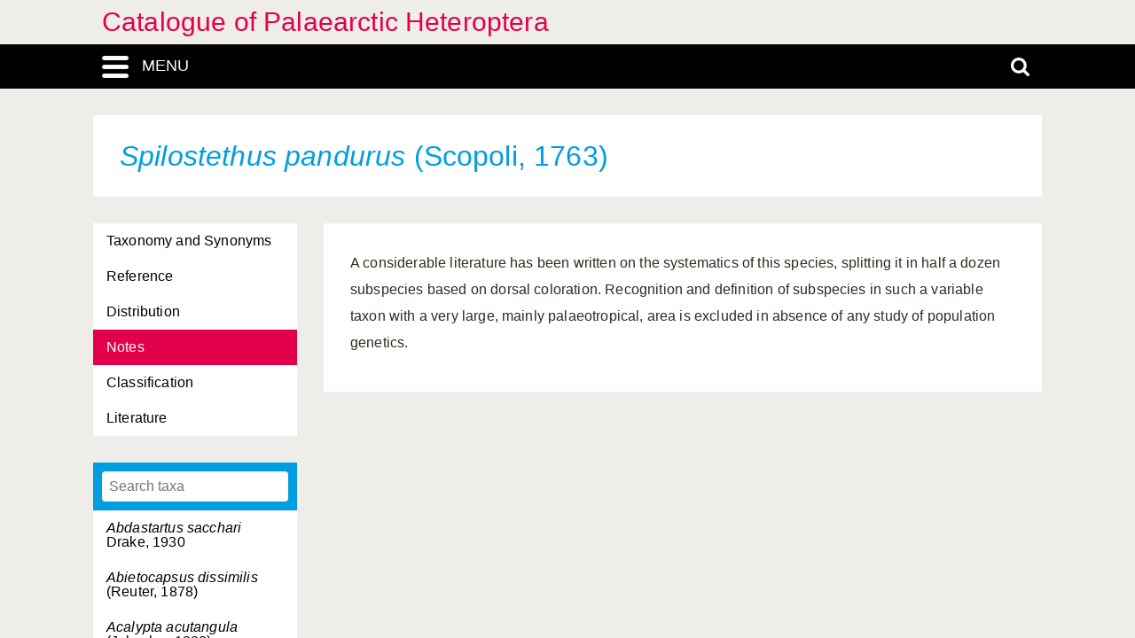

--- FILE ---
content_type: text/css
request_url: https://catpalhet.linnaeus.naturalis.nl/linnaeus_ng/app/style/linnaeus_ng/print.css
body_size: 265
content:
@charset "UTF-8";
/* --- PRINT OVERRIDES --- */
body {
  font-family: "Source Sans Pro", Arial, sans-serif;
  line-height: 1.6em; }

@media print {
  #main-menu,
  #search-main,
  #search,
  .search-icon,
  #categories,
  #allNavigationPane,
  #footer-container,
  #bottombar,
  #preview-overlay,
  #top-strip {
    display: none; }

  #header-title {
    font-size: 16pt !important;
    margin-left: 0 !important;
    font-weight: 300;
    color: black !important; }

  #title {
    font-size: 16pt !important;
    margin: 0 !important;
    color: black !important; }

  a {
    color: #666666;
    text-decoration: none;
    border-bottom: 0.3pt dashed #999999; }

  a[href*="glossary"] {
    border: none; }

  #content {
    width: 100%;
    max-width: 14cm;
    margin: 0;
    float: none;
    font-size: 12pt;
    width: 18cm;
    text-align: justify; }
    #content:after {
      display: block;
      border-top: 1pt solid #888;
      font-weight: bold;
      font-size: 8pt;
      content: "© Naturalis Biodiversity Center "; } }


--- FILE ---
content_type: application/javascript
request_url: https://catpalhet.linnaeus.naturalis.nl/linnaeus_ng/app/javascript/main.js
body_size: 4715
content:
var projectId = null;

String.prototype.trim = function () {
    return this.replace(/^\s+|\s+$/g, "");
};

String.prototype.htmlEntities = function () {
    return this.replace(/&/g, '&amp;').replace(/</g, '&lt;').replace(/>/g, '&gt;').replace(/"/g, '&quot;');
};

(function ($) {
    $.fn.removeClassRegEx = function (regex) {
        var classes = $(this).attr('class');

        if(!classes || !regex) {
            return false;
        }

        var classArray = [];
        classes = classes.split(' ');

        for(var i = 0, len = classes.length; i < len; i++) {
            if(!classes[i].match(regex)) {
                classArray.push(classes[i])

                $(this).attr('class', classArray.join(' '));
            }
        }
    };
    $.fn.size = function () {
        return $(this).length;
    };
})(jQuery);

function rndStr(length)
{
    length = length ? length : 16;
    var s = 'abcdefghijklmnopqrstuvwxyzABCDEFGHIJKLMNOPQRSTUVWXYZ1234567890';
    var d = '';
    for(var i = 0;i < length;i++) {
        var n = Math.random() * s.length;
        n = Math.floor(n);
        d = d + s.substr(n,1);
    }
    return d;
}

function isArray(obj)
{
    if (obj.constructor.toString().indexOf("Array") == -1) {
        return false;
    } else {
        return true;
    }
}


function ucwords(str)
{
    //  discuss at: http://phpjs.org/functions/ucwords/
    // original by: Jonas Raoni Soares Silva (http://www.jsfromhell.com)
    // improved by: Waldo Malqui Silva
    // improved by: Robin
    // improved by: Kevin van Zonneveld (http://kevin.vanzonneveld.net)
    // bugfixed by: Onno Marsman
    //    input by: James (http://www.james-bell.co.uk/)
    //   example 1: ucwords('kevin van  zonneveld');
    //   returns 1: 'Kevin Van  Zonneveld'
    //   example 2: ucwords('HELLO WORLD');
    //   returns 2: 'HELLO WORLD'

    return (str + '')
    .replace(
        /^([a-z\u00E0-\u00FC])|\s+([a-z\u00E0-\u00FC])/g,
        function ($1) {
            return $1.toUpperCase();
        }
    );
}


//this function simply gets the window scroll position, works in all browsers
function getPageScroll()
{
    var yScroll;
    if (self.pageYOffset) {
        yScroll = self.pageYOffset;
    } else if (document.documentElement && document.documentElement.scrollTop) {
        yScroll = document.documentElement.scrollTop;
    } else if (document.body) {
        yScroll = document.body.scrollTop;
    }
    return yScroll
}

function addSlashes(str)
{
    if (!str) {
        return;
    }
    str = str.replace(/\\/g,'\\\\');
    str = str.replace(/\'/g,'\\\'');
    str = str.replace(/\"/g,'\\"');
    str = str.replace(/\0/g,'\\0');
    return str;
}

function stripSlashes(str)
{
    if (!str) {
        return;
    }
    str = str.replace(/\\'/g,'\'');
    str = str.replace(/\\"/g,'"');
    str = str.replace(/\\0/g,'\0');
    str = str.replace(/\\\\/g,'\\');
    return str;
}

function stripTags(str)
{
    if (str) {
        return str.replace(/(<([^>]+)>)/ig,"");
    }
}

function allGetTimestamp()
{

    var tsTimeStamp = new Date().getTime();

    return tsTimeStamp;

}

function setCursor(type,ele)
{

    ele = ele ? '#' + ele.replace('#','') : 'body';

    $(ele).css('cursor',type ? type : 'default');

}

function glossTextOver(id,caller)
{

    if (!id) {
        return;
    }

    $('#hint-balloon').bind(
        'click',
        function () {
            goGlossaryTerm(id);
        }
    );

    var pos = $(caller).position();
    $('#hint-balloon').show();
    $('#hint-balloon').offset({ left: pos.left + 10, top: pos.top - $('#hint-balloon').height() - 12});

    $('#hint-balloon').load('../glossary/hint.php?id=' + id);

    $('#hint-balloon').hover(
        function () {},
        function () {
              $('#hint-balloon').hide();
        }
    );

}

function _(text)
{

    // can be single string or array; returns single string or array.
    // needs local caching.
    var translation = $.ajax(
        {
            type: "POST",
            async: false,
            url: "../utilities/ajax_interface.php",
            data: ({text: text, action: 'translate'})
        }
    ).responseText;

    return $.parseJSON(translation);

}



function getCurrentProjectId()
{
    return $('meta[name="lng-project-id"]').attr("content");
}




function showMedia(url,name)
{
    // $.prettyPhoto.open(url,'',name);

    $.fancybox.open(
        [
        {
            src : url,
            title : name,
            type : 'image'
        }
        ]
    );
}

function showVideo(url,name)
{
    /*
    var content =
        '<video width="320" height="240" controls="controls">'+
            '<source src="'+url+'" type="mime_type" />'+
            '<embed src="'+url+'" width="320" height="240" />'+
        '</video> ';
    */
    var content = '<video src="' + url + '" controls>';

    showDialog(name,content);

}

var allIsDialogOpen = false;

function showDialog(title,content,vars,resize)
{
    if ($('#jDialog').length != 0) {

        $('#jDialog').html(null);

        var buttons = [];

        if (vars.showOk) {
            buttons = [
                {
                    text:_("ok"), click: function () {
                        jDialogOk();
                    }
                }
            ];
        }

        buttons.push(
            {text:_("sluiten"), click: function () {
                jDialogCancel();}}
        );

        $("#jDialog").dialog(
            {
                resizable: false,
                modal: true,
                title: title,
                autoOpen: false,
                buttons: buttons,
                width: "auto",
                position: { my: "center", at: "center", of: window }
            }
        );

        $("#jDialog").html(content);
        $("#jDialog").dialog("open");
    } else {
        if (!vars) {
            vars = {};
            vars.width = 350;
        }
        vars.title = title ? title : '';

        $.modaldialog.prompt(content,vars);
        if (resize) {
            $('#dialog-content').css('min-height',0);
            $('#dialog-content-inner').css('min-height',0);
            $('#lookup-DialogContent').css('height','auto');
        }
    }

    allIsDialogOpen = true;
}

function closeDialog()
{
    $('#filterDialogContainer').hide();
}

function getTimestamp()
{

    var tsTimeStamp = new Date().getTime();

    return tsTimeStamp;

}

function addFormVal(name,val)
{

    $('<input type="hidden" name="' + name + '">').val(val == null ? '' : val).appendTo('#theForm');

}

function goForm(url)
{

    if (url) {
        $('#theForm').attr('action',url);
    }
    $('#theForm').submit();

}

function goTaxon(id,cat)
{
    var u = '../species/taxon.php?id=' + id + (cat ? '&cat=' + cat : '');
    window.open(chkPIDInLink(u,'pid=' + getCurrentProjectId()),'_self');
}

function goHigherTaxon(id)
{
    var u = '../highertaxa/taxon.php?id=' + id + (cat ? '&cat=' + cat : '');
    window.open(chkPIDInLink(u,'pid=' + getCurrentProjectId()),'_self');
}

function goMenuModule(id)
{
    var u = '../module/index.php?modId=' + id;
    window.open(chkPIDInLink(u,'pid=' + getCurrentProjectId()),'_self');
}

function goAlpha(letter,url)
{
    //!
    addFormVal('letter',letter);
    goForm(url ? url : null);

}

function goLiterature(id)
{
    var u = '../literature/reference.php?id=' + id;
    window.open(chkPIDInLink(u,'pid=' + getCurrentProjectId()),'_self');
}

function goGlossaryTerm(id)
{
    var u = '../glossary/term.php?id=' + id;
    window.open(chkPIDInLink(u,'pid=' + getCurrentProjectId()),'_self');
}

function goModuleTopic(id,modId)
{
    var u = '../module/topic.php?id=' + id + (modId ? '&modId=' + modId : '');
    window.open(chkPIDInLink(u,'pid=' + getCurrentProjectId()),'_self');
}

function goContent(id)
{
    var u = '../linnaeus/index.php?id=' + id;
    window.open(chkPIDInLink(u,'pid=' + getCurrentProjectId()),'_self');
}

function goContentPage(subject)
{
    var u = '../linnaeus/content.php?sub=' + subject;
    window.open(chkPIDInLink(u,'pid=' + getCurrentProjectId()),'_self');
}

function goMatrix(id)
{
    var u = '../matrixkey/use_matrix.php?id=' + id;
    window.open(chkPIDInLink(u,'pid=' + getCurrentProjectId()),'_self');
}

function goMap(id,url)
{
    //!
    if (id) {
        addFormVal('id',id);
    }
    goForm(url ? url : '../mapkey/examine_species.php');
}

function goIntroductionTopic(id)
{
    var u = '../introduction/topic.php?id=' + id;
    window.open(chkPIDInLink(u,'pid=' + getCurrentProjectId()),'_self');
}

function goNavigator()
{
    var u = '../linnaeus/index.php';
    window.open(chkPIDInLink(u,'pid=' + getCurrentProjectId()),'_self');
}

function goIconGrid()
{
    var u = '../linnaeus/index.php?show=icongrid';
    window.open(chkPIDInLink(u,'pid=' + getCurrentProjectId()),'_self');
}

function goNavigate(id,field,url)
{
    //!
    addFormVal(field ? field : 'start',id);
    goForm(url ? url : null);

}

var searchBoxSelected = false;
var searchKeyed = false;

function setSearchKeyed(mode)
{

    searchKeyed = mode;

}

function checkForm()
{

    if ($('#search').val() == '') {
        return false;
    }

    if (searchKeyed) {
        $('#theForm').attr('action','../search/search.php');
    }

    return true;

}

function doSearch()
{

    var term = $('#search').val().replace(/(<([^>]+)>)/gi, "");
    if (term == '') {
        return false;
    }

    $('body').append('<form id="tempform"></form>');
    $('#tempform').
        attr('action','../search/search.php').attr('method','post').
        append('<input type="hidden" name="extended" value="1">').
        append('<input type="hidden" name="modules" value="*">').
        append('<input type="hidden" name="freeModules" value="*">').
        append('<input type="hidden" name="search" value="' + term + '">').
        submit();
}

function onSearchBoxSelect(txt)
{

    if (!searchBoxSelected) {

        $('#search').val(txt ? txt : '');
        $('#search').removeClass().addClass('search-input');
        searchBoxSelected = true;

    }

}

var requestVars = Array();

function addRequestVar(key,val)
{

    requestVars[requestVars.length] = [key,val];

}

function doLanguageChange(languageId)
{

    if (languageId) {

        addFormVal('languageId',languageId);

    } else {

        addFormVal('languageId',$('#languageSelect').val());
    }

    for(var i = 0;i < requestVars.length;i++) {

        addFormVal(requestVars[i][0],requestVars[i][1]);

    }

    goForm();

}

function goIntLink(controller,url,params)
{

    //alert(controller+'::'+url+'::'+params); return;

    if (params) {

        for(i in params) {

            var x = params[i].split(':');

            if (x[0] == 'url') {
                url = x[1];
            } else {
                addFormVal(x[0],x[1]);
            }

        }

    }

    goForm('../' + controller + '/' + url);

}

var allHidden = true;

function showAllToggle()
{

        $('#showAllToggle').removeClass('invisible').addClass('visible');
    //        <span id="showAllToggleShow" class="visible">{t}show all{/t}</span>
    //    <span id="showAllToggleHide" class="invisible">{t}hide all{/t}</span>
}

function toggleAllHidden()
{

    if (allHidden) {
        $('div[id^=hidden-]').removeClass('invisible').addClass('visible');
        $('div[id^=switch-]').removeClass('showHidden').addClass('hideHidden');
        allHidden = false;
    } else {
        $('div[id^=hidden-]').removeClass('visible').addClass('invisible');
        $('div[id^=switch-]').removeClass('hideHidden').addClass('showHidden');
        allHidden = true;
    }

}

function toggleHidden(id)
{

    if ($('#hidden-' + id).attr('visible') == '1') {
        $('#hidden-' + id).removeClass('visible').addClass('invisible');
        $('#switch-' + id).removeClass('hideHidden').addClass('showHidden');
        $('#hidden-' + id).attr('visible','0');
    } else {
        $('#hidden-' + id).removeClass('invisible').addClass('visible');
        $('#switch-' + id).removeClass('showHidden').addClass('hideHidden');
        $('#hidden-' + id).attr('visible','1');
    }

}

function resolveRelative(path, base)
{
    // Absolute URL
    if (path.match(/^[a-z]*:\/\//)) {
        return path;
    }
    // Protocol relative URL
    if (path.indexOf("//") === 0) {
        return base.replace(/\/\/.*/, path)
    }
    // Upper directory
    if (path.indexOf("../") === 0) {
        return resolveRelative(path.slice(3), base.replace(/\/[^\/]*$/, ''));
    }
    // Relative to the root
    if (path.indexOf('/') === 0) {
        var match = base.match(/(\w*:\/\/)?[^\/]*\//) || [base];
        return match[0] + path.slice(1);
    }
    //relative to the current directory
    return base.replace(/\/[^\/]*$/, "") + '/' + path.replace(/^\.\//, '');
}

function chkPIDInLink(link,parameters)
{

    if (link && link.indexOf('javascript:') == -1 && link.indexOf('mailto:') == -1) {

        var baseUrl = window.location.href.split('?')[0]
        if (link.indexOf('http') == -1) {
            link = resolveRelative(link, baseUrl)
        }

        var url = new URL(link); // pass in a URI as a string and parse that
        if (url.hash.length !== 0) {
            link = link.replace('#' + url.hash,'');
        }

        if (url.search.length == 0) {
            link = link + '?' + parameters;
        } else if (url.search.indexOf(parameters) == -1) {
            link = link + '&' + parameters;
        }

        link = link + (url.hash.length !== 0 ? '#' + url.hash : '');

        return link;
    }

}

function chkPIDInLinks(pid,par)
{

    var p = par + '=' + pid;

    $('a').each(
        function () {
            // Assume new window links are not related to Linnaeus; don not append epi
            if ($(this).attr('target') !== '_blank') {

                $(this).attr('href', chkPIDInLink($(this).attr('href'), p));

            }
        }
    );

}

var searchResultIndexActive = null;

function showSearchIndex()
{

    $.ajax(
        {
            url: '../search/ajax_interface.php',
            type: "POST",
            data: ({
                'action' : 'get_search_result_index' ,
                'time' : allGetTimestamp()
            }),
            success: function (data) {
                if (searchResultIndexActive) {
                    allLookupSetSelectedId(searchResultIndexActive);
                }
                allLookupNavigateOverrideDialogTitle(_('Search results'));
                allLookupShowDialog(data);
                if (searchResultIndexActive) {
                    allLookupScrollToSelectedId();
                }
            }
        }
    );

}

function hint(caller,txt)
{

    if (!$('#hint-box')) {
        return;
    }

    $('#hint-box').toggle();

    if (caller) {
        var pos = $(caller).offset();
        $('#hint-box').offset({left:pos.left,top:pos.top + 25});
        // top+15 is a neat vertical outline, but we use 25 so the cursor doesn't cover the first few letters
    }
    if (txt) {
        $('#hint-box').html(txt);
    }

    $('#hint-box').bind(
        'click',
        function () {
            hint();
        }
    );
}

function hintHide()
{
    $('#hint-box').toggle(false);
}

function setSessionVar(variable,value)
{

    $.ajax(
        {
            url : '../utilities/ajax_interface.php',
            type: "POST",
            data : ({
                'action' : 'set_session' ,
                'var' : variable,
                'val' : value,
                'time' : allGetTimestamp()
            })
        }
    );

}

function getSessionVar(variable,callback)
{

    $.ajax({
        url: '../utilities/ajax_interface.php',
        type: "POST",
        data: ({
            'action' : 'get_session' ,
            'var' : variable,
            'time' : allGetTimestamp()
        }),
        success: function (data) {
            if (callback) {
                callback(data);
            }
        }
    });

}

$(
    function () {
        $('.decode').each(
        function (count,enc) {
            //foreach encoded DOM element
            encodedData = jQuery(enc).html(); //grab encoded text
            decodedData = encodedData.replace(
            /[a-zA-Z]/g,
                function (char) {
                    /**
                     * Variable char is equal/less than 'Z' (i.e. a  capital letter),
                     * then compare upper case Z unicode
                     * else compare lower case Z unicode.
                     *
                     * If 'Z' unicode greater/equal than current char (i.e. char is 'Z','z' or a symbol)
                     * then return it, else transpose unicode by 26 to return decoded letter
                     *
                     * Can't remember where I found this, and yes it makes my head hurt a little!
                     */
                    return String.fromCharCode(
                    (char <= "Z" ? 90 : 122) >= (char = char.charCodeAt(0) + 13) ? char : char - 26
                    );
            }
            );
            $(enc).html(decodedData); // replace text
        }
        );
    }
);
